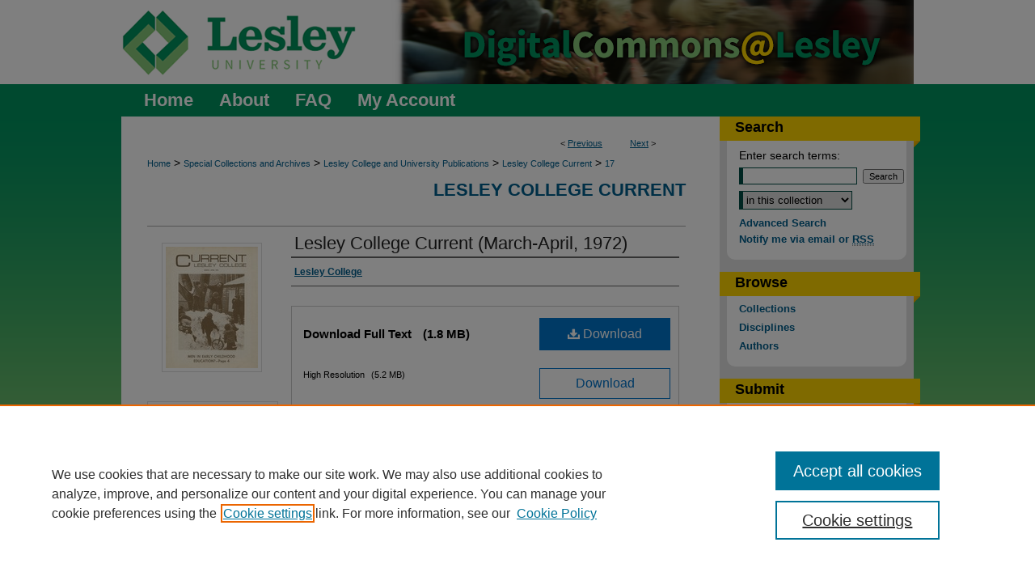

--- FILE ---
content_type: text/css
request_url: https://digitalcommons.lesley.edu/ir-local.css
body_size: 2409
content:
/* -----------------------------------------------
bepress IR local stylesheet.
Author:   Paul Ryan
Version:  April 2017
PLEASE SAVE THIS FILE LOCALLY!
----------------------------------------------- */

/* ---------------- Meta Elements ---------------- */

	/* --- Meta styles and background --- */

body {
	font: normal 14px/1.5 'Source Sans Pro', sans-serif;  /* should be medium except when fitting into a fixed container */
	background: #a5d698 url(assets/md5images/daa525efa6945e9bc53f0b17080b596e.png) top left repeat-x; 
}


/* ---------------- Header ---------------- */

#lesley #header {
	position: relative;  /* needed for logo positioning */
  	height: auto !important; /* !important overrides mbl styling */
}

#lesley #banner_image {
	display: block; /* removes descender of inline element */
	width: 980px; /* not necessary if image is sized correctly */
	height: auto !important;  /* avoids warping improperly sized header image / SUP-19994 */
}

	/* --- Logo --- */

#lesley #logo_image {
	position: absolute !important; /* !important overrides mbl styling */
	top: 0; 
	left: 0;  /* change to "right:" for right aligned logo */
	width: 31.020408163265% !important;  /* 304 / 980 */
	height: auto !important; /* fixes odd behavior where dc assigns incorrect height */
}


/* ---------------- Navigation ---------------- */

#lesley #navigation { background: url(assets/md5images/e56e8d27566a0d1d879c565932a9ae3f.png) repeat-x left top; }

#lesley #navigation,
#lesley #navigation #tabs {
	height: 40px; 
	overflow: hidden; /* have seen issues with tabs extending below nav container */
}

#lesley #navigation #tabs { float: left; }

#lesley #navigation #tabs,
#lesley #navigation #tabs ul,
#lesley #navigation #tabs ul li {
	padding: 0;
	margin: 0; 
}

#lesley #navigation #tabs a {
	font: 700 22px 'Source Sans Pro', sans-serif;	
	display: block;
	width: auto !important; /* fixes "my account" not fitting in container on page load */
	height: 40px;
	line-height: 40px;
	color: #ffffff; 
	transition: all 0.3s ease;	
	background-color: transparent;
	padding: 0 16px; /* with arial bold, this fits */
	margin: 0;
	border: 0;
	float: left; 
}

#lesley #navigation #tabs a:hover,
#lesley #navigation #tabs a:active,
#lesley #navigation #tabs a:focus {
	text-decoration: underline; }

#lesley #navigation #tabs #tabfour a { padding-left: 28px; } /* switch for right-aligned nav tabs */


/* ---------------- Sidebar ---------------- */

#lesley #sidebar { 
	padding-top: 0px; 
}

#lesley #sidebar h2 {
	width: 248px;
	height: 38px;
	line-height: 30px;
	font: 700 18px 'Source Sans Pro', sans-serif;	
	color: #000000;
	background: transparent url(assets/md5images/ce28d3a65889be9958c329ecb9c0bb5b.png) no-repeat left top;	
	padding: 3px 0 0 4px;
	margin: 0 0 -3px;
	border: none; 
}

#lesley #sidebar ul {
    background-color: #ffffff;
    margin: 0 9px 15px;
    width: 222px;
	border-bottom-left-radius: 10px;
	border-bottom-right-radius: 10px;
	padding-top: 0;
}

#lesley #sidebar a {
	font: 700 13px 'Source Sans Pro', sans-serif;
	color: #005e8d;
	text-decoration: none; 
}

#lesley #sidebar a:hover,
#lesley #sidebar a:active,
#lesley #sidebar a:focus {
	color: #000000;
	background: transparent;
	text-decoration: underline; 
}

#lesley #sidebar #sidebar-search,
#lesley #sidebar p.advanced {
    background-color: #ffffff;
    margin: 0 9px 0px;
    width: 207px; 
    padding-left: 15px;
}

#lesley #sidebar #sidebar-search label {
	font-size: 700 13px 'Source Sans Pro', sans-serif;
	color: #000000; 
}


#lesley #sidebar #sidebar-search span.border { background: transparent; }

.searchbutton { cursor: pointer; } /* best practice, should move to ir-layout.css */


/* ---------------- Main Content ---------------- */

	/* --- Breadcrumbs --- */

#lesley #main.text div.crumbs a:link,
#lesley #main.text div.crumbs a:visited {
	text-decoration: none;
	color: #005e8d; 
}	

#lesley #main.text div.crumbs a:hover,
#lesley #main.text div.crumbs a:active,
#lesley #main.text div.crumbs a:focus {
	text-decoration: underline;	
	color: #000000; 
}

	/* --- Headers --- */

#lesley h2 {
	font: 700 22px 'Source Sans Pro', sans-serif;
}

h3 { 
	margin: 0;
	text-decoration: underline; }

#lesley #dcn-home #cover-browse h3 a {
	font: 700 15px/1.6 'Source Sans Pro', sans-serif;
	text-decoration: none; 
}

#lesley #dcn-home #cover-browse h3 a:hover,
#lesley #dcn-home #cover-browse h3 a:focus,
#lesley #dcn-home #cover-browse h3 a:active {
	text-decoration: underline; 
}
	/* --- Links --- */

#lesley #main.text a:link,
#lesley #main.text a:visited {
	color: #005e8d; /* declared for #network-icon text */
}

#lesley #main.text a:hover,
#lesley #main.text a:active,
#lesley #main.text a:focus {
	color: #000000;	
	text-decoration: underline; 
}

	/* PotD / Top DL widgets */

#lesley #dcn-home .box.aag h2,
#lesley #dcn-home .box.potd h2 {
	width: 267px;
	margin: 0;
	font: 700 16px 'Source Sans Pro', sans-serif;
	border-bottom: 1px solid #999999; 
}

#lesley #main.text .box a:link,
#lesley #main.text .box a:visited {
	font: 700 14px 'Source Sans Pro', sans-serif;
	text-decoration: none;	
	border-bottom: 1px solid #999999;
	background: none; 
}

#lesley #main.text .box a:hover,
#lesley #main.text .box a:active,
#lesley #main.text .box a:focus {
	text-decoration: underline; 
}


/* ---------------- Footer ---------------- */

#lesley #footer,
#lesley #bepress a {
	height: 75px;
	background-color: #004c45; }

#lesley #footer p,
#lesley #footer p a {
	font: normal 16px/1.5 'Source Sans Pro', sans-serif;
	color: #ffffff; 
	text-decoration: none; 
}

/* #footer p:first-of-type { padding-top: ##px } */

#lesley #footer p a:hover,
#lesley #footer p a:active,
#lesley #footer p a:focus {
	text-decoration: underline; }

#container #footer a.secondary-link { font-size: 12px; }

/* ---------------- Miscellaneous fixes ---------------- */
	
/* Adjusting rights custom text alignment- MBL 5/17/18 */
#lesley #custom-fields #rights.element h4 {
     margin-top: -10px;
}

#lesley #ir-book.left #custom-fields #rights.element {
     margin-left: 178px; 
     width: 480px; 
     margin-top: 0px;
}

/* ---------------- Mobile ---------------- */

.mbl #lesley #sidebar h2 {
	background-image: none;
	background-color: #ffd600;
	margin-bottom: 0;
}

#lesley p span.dclesley {font-weight:600;color:#00945f;}

/* Styling for preferences fields on community_of_scholars submit form - AB 12-12-18 */
#lesley #submit #preferences-h {
    margin-bottom: -45px;
}

#lesley #submit #preferences {
    display: none;
}

#lesley #submit #preferred_time-h,
#lesley #submit #preferred_length-h,
#lesley #submit #accommodations-h {
    display: none;
}


#lesley #submit #preferred_time-c .oneChoice,
#lesley #submit #preferred_length-c .oneChoice {
    display: inline;
    padding-right: 20px;
}

/* Formatting for the custom login.inc page cdt 2025-10-15 */
#lesley #lesley-login-custom * {
    font-size: 30px;
    font-weight: bold;
    vertical-align: middle;
    text-align: center;
    margin: 0;
    color: #ffffff;
}
#lesley #lesley-login-custom {
    border: 1px solid #000;
    border-radius: 5px;
    padding: 20px;
    margin-bottom: 30px;
    width: 95%;
    background-color: #009460
}
#lesley #main.text #myaccount #lesley-login-custom p a:link,
#lesley #main.text #myaccount #lesley-login-custom p a:visited, #lesley #main.text #myaccount #lesley-login-custom p a:hover {

color: #ffffff;
}
#lesley .loginspecial {
    font-size: 20px;
}

--- FILE ---
content_type: text/plain
request_url: https://www.google-analytics.com/j/collect?v=1&_v=j102&a=1299818980&t=pageview&_s=1&dl=https%3A%2F%2Fdigitalcommons.lesley.edu%2Flesley_current%2F17%2F&ul=en-us%40posix&dt=%22Lesley%20College%20Current%20(March-April%2C%201972)%22%20by%20Lesley%20College&sr=1280x720&vp=1280x720&_u=IEBAAEABAAAAACAAI~&jid=103902699&gjid=972948453&cid=152435730.1766946865&tid=UA-92050945-15&_gid=906675851.1766946865&_r=1&_slc=1&z=262527400
body_size: -453
content:
2,cG-DB9VRDHGPN